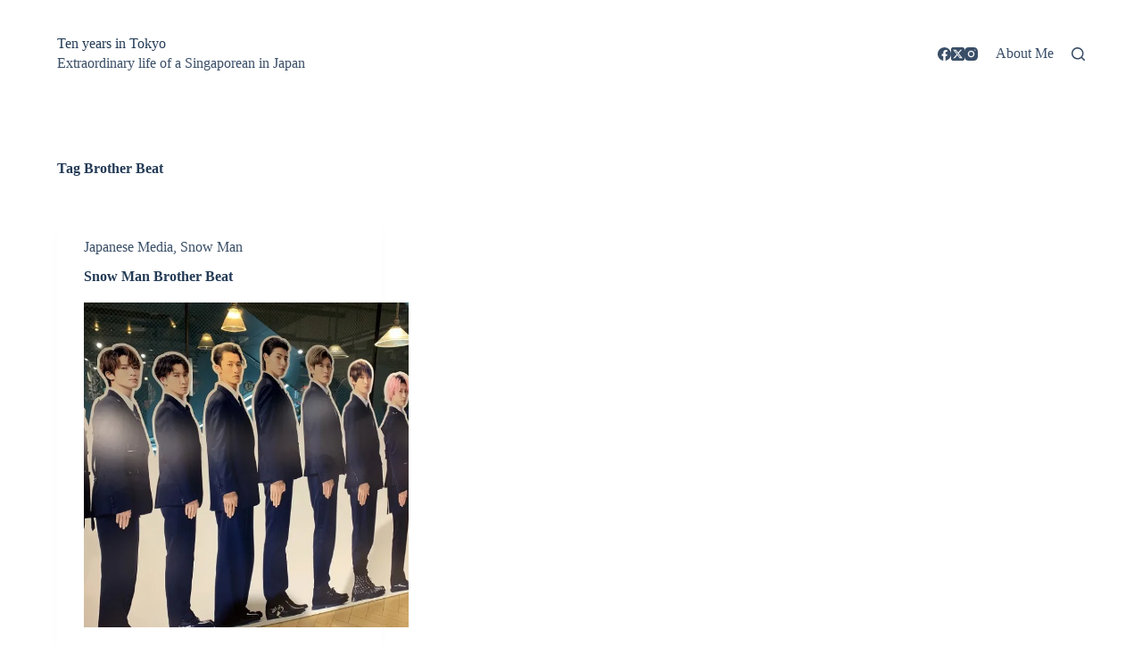

--- FILE ---
content_type: text/html; charset=utf-8
request_url: https://www.google.com/recaptcha/api2/aframe
body_size: 267
content:
<!DOCTYPE HTML><html><head><meta http-equiv="content-type" content="text/html; charset=UTF-8"></head><body><script nonce="Lb-bkOd965gxt-Gp4qcdCQ">/** Anti-fraud and anti-abuse applications only. See google.com/recaptcha */ try{var clients={'sodar':'https://pagead2.googlesyndication.com/pagead/sodar?'};window.addEventListener("message",function(a){try{if(a.source===window.parent){var b=JSON.parse(a.data);var c=clients[b['id']];if(c){var d=document.createElement('img');d.src=c+b['params']+'&rc='+(localStorage.getItem("rc::a")?sessionStorage.getItem("rc::b"):"");window.document.body.appendChild(d);sessionStorage.setItem("rc::e",parseInt(sessionStorage.getItem("rc::e")||0)+1);localStorage.setItem("rc::h",'1769628935207');}}}catch(b){}});window.parent.postMessage("_grecaptcha_ready", "*");}catch(b){}</script></body></html>